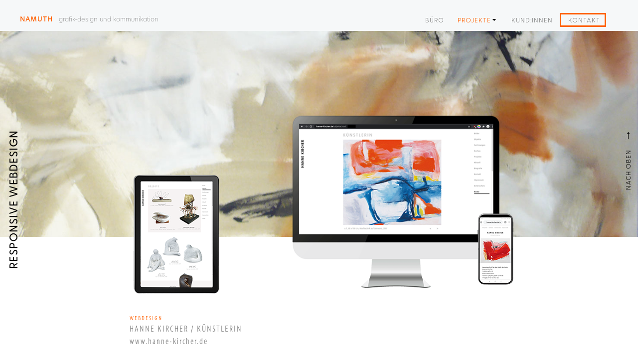

--- FILE ---
content_type: text/html
request_url: https://namuth.de/webdesign.html
body_size: 6738
content:
<!DOCTYPE html>
<html class="nojs html css_verticalspacer" lang="de-DE">
 <head>

  <meta http-equiv="Content-type" content="text/html;charset=UTF-8"/>
  <meta name="generator" content="2018.1.1.386"/>
  <meta name="viewport" content="width=device-width, initial-scale=1.0"/>
  
  <script type="text/javascript">
   // Redirect to phone/tablet as necessary
(function(c,b,d){var a=function(){if(navigator.maxTouchPoints>1)return!0;if(window.matchMedia&&window.matchMedia("(-moz-touch-enabled)").matches)return!0;for(var a=["Webkit","Moz","O","ms","Khtml"],b=0,c=a.length;b<c;b++){var d=a[b]+"MaxTouchPoints";if(d in navigator&&navigator[d])return!0}try{return document.createEvent("TouchEvent"),!0}catch(f){}return!1}(),f=function(a){a+="=";for(var b=document.cookie.split(";"),c=0;c<b.length;c++){for(var d=b[c];d.charAt(0)==" ";)d=d.substring(1,d.length);if(d.indexOf(a)==
0)return d.substring(a.length,d.length)}return null};if(f("inbrowserediting")!="true"){var h,f=f("devicelock");f=="phone"&&d?h=d:f=="tablet"&&b&&(h=b);if(f!=c&&!h)if(window.matchMedia)window.matchMedia("(max-device-width: 415px)").matches&&d?h=d:window.matchMedia("(max-device-width: 960px)").matches&&b&&a&&(h=b);else{var c=Math.min(screen.width,screen.height)/(window.devicePixelRatio||1),f=window.screen.systemXDPI||0,g=window.screen.systemYDPI||0,f=f>0&&g>0?Math.min(screen.width/f,screen.height/g):
0;(c<=370||f!=0&&f<=3)&&d?h=d:c<=960&&b&&a&&(h=b)}if(h)b=document.location.search||"",d=document.location.hash||"",document.write('<style type="text/css">body {visibility:hidden}</style>'),document.location=h+b+d}})("desktop","tablet/webdesign.html","phone/webdesign.html");

// Update the 'nojs'/'js' class on the html node
document.documentElement.className = document.documentElement.className.replace(/\bnojs\b/g, 'js');

// Check that all required assets are uploaded and up-to-date
if(typeof Muse == "undefined") window.Muse = {}; window.Muse.assets = {"required":["museutils.js", "museconfig.js", "jquery.musemenu.js", "jquery.musepolyfill.bgsize.js", "jquery.watch.js", "require.js", "webdesign.css"], "outOfDate":[]};
</script>
  
  <link media="only screen and (max-width: 370px)" rel="alternate" href="http://namuth.de/phone/webdesign.html"/>
  <link media="only screen and (max-width: 960px)" rel="alternate" href="http://namuth.de/tablet/webdesign.html"/>
  <title>webdesign</title>
  <!-- CSS -->
  <link rel="stylesheet" type="text/css" href="css/site_global.css?crc=3872375002"/>
  <link rel="stylesheet" type="text/css" href="css/master_a-musters.css?crc=211071010"/>
  <link rel="stylesheet" type="text/css" href="css/webdesign.css?crc=141531247" id="pagesheet"/>
  <!-- JS includes -->
  <!--[if lt IE 9]>
  <script src="scripts/html5shiv.js?crc=4241844378" type="text/javascript"></script>
  <![endif]-->
  <script src="https://use.typekit.net/ik/[base64].js" type="text/javascript"></script>
  <!-- Other scripts -->
  <script type="text/javascript">
   try {Typekit.load();} catch(e) {}
</script>
   </head>
 <body>

  <div class="clearfix borderbox" id="page"><!-- group -->
   <div class="clearfix grpelem" id="pu226"><!-- group -->
    <div class="browser_width" id="u226-bw">
     <div id="u226"><!-- simple frame --></div>
    </div>
    <a class="nonblock nontext clearfix" id="u318-6" href="index.html" data-href="page:U93" data-IBE-flags="txtStyleSrc"><!-- content --><p><span id="u318">NAMUTH</span>&nbsp;&nbsp; <span id="u318-3">grafik-design und kommunikation</span></p></a>
    <nav class="MenuBar clearfix" id="menuu326"><!-- horizontal box -->
     <div class="MenuItemContainer clearfix grpelem" id="u327"><!-- vertical box -->
      <a class="nonblock nontext MenuItem MenuItemWithSubMenu clearfix colelem" id="u330" href="index.html#buero" data-href="anchor:U82:U1217"><!-- horizontal box --><div class="MenuItemLabel NoWrap clearfix grpelem" id="u332-4" data-sizePolicy="fixed" data-pintopage="page_fixedLeft"><!-- content --><p>BÜRO</p></div></a>
     </div>
     <div class="MenuItemContainer clearfix grpelem" id="u372"><!-- vertical box -->
      <div class="MenuItem MenuItemWithSubMenu clearfix colelem" id="u373"><!-- horizontal box -->
       <div class="MenuItemLabel NoWrap clearfix grpelem" id="u375-4" data-sizePolicy="fixed" data-pintopage="page_fixedLeft"><!-- content -->
        <p>PROJEKTE</p>
       </div>
       <div class="grpelem" id="u376" data-sizePolicy="fixed" data-pintopage="page_fixedLeft"><!-- content --></div>
      </div>
      <div class="SubMenu MenuLevel1 clearfix" id="u377"><!-- vertical box -->
       <ul class="SubMenuView clearfix colelem" id="u378"><!-- vertical box -->
        <li class="MenuItemContainer clearfix colelem" id="u435"><!-- horizontal box --><a class="nonblock nontext MenuItem MenuItemWithSubMenu clearfix grpelem" id="u437" href="corporate.html" data-href="page:U105"><!-- horizontal box --><div class="MenuItemLabel NoWrap clearfix grpelem" id="u441-4" data-sizePolicy="fixed" data-pintopage="page_fixedLeft"><!-- content --><p>Corporate Design</p></div></a></li>
        <li class="MenuItemContainer clearfix colelem" id="u464"><!-- horizontal box --><a class="nonblock nontext MenuItem MenuItemWithSubMenu MuseMenuActive clearfix grpelem" id="u467" href="webdesign.html" data-href="page:U141"><!-- horizontal box --><div class="MenuItemLabel NoWrap clearfix grpelem" id="u468-4" data-sizePolicy="fixed" data-pintopage="page_fixedLeft"><!-- content --><p>Responsive Webdesign</p></div></a></li>
        <li class="MenuItemContainer clearfix colelem" id="u485"><!-- horizontal box --><a class="nonblock nontext MenuItem MenuItemWithSubMenu clearfix grpelem" id="u488" href="kultur.html" data-href="page:U129"><!-- horizontal box --><div class="MenuItemLabel NoWrap clearfix grpelem" id="u490-4" data-sizePolicy="fixed" data-pintopage="page_fixedLeft"><!-- content --><p>Kulturprojekte</p></div></a></li>
        <li class="MenuItemContainer clearfix colelem" id="u506"><!-- horizontal box --><a class="nonblock nontext MenuItem MenuItemWithSubMenu clearfix grpelem" id="u509" href="aj.html" data-href="page:U117"><!-- horizontal box --><div class="MenuItemLabel NoWrap clearfix grpelem" id="u511-4" data-sizePolicy="fixed" data-pintopage="page_fixedLeft"><!-- content --><p>ELTERNTALK/AJ Bayern e.V.</p></div></a></li>
        <li class="MenuItemContainer clearfix colelem" id="u527"><!-- horizontal box --><a class="nonblock nontext MenuItem MenuItemWithSubMenu clearfix grpelem" id="u530" href="sos.html" data-href="page:U2466"><!-- horizontal box --><div class="MenuItemLabel NoWrap clearfix grpelem" id="u532-6" data-sizePolicy="fixed" data-pintopage="page_fixedLeft"><!-- content --><p>SOS Kinderdorf e.V. /</p><p>&nbsp;Piktogramme</p></div></a></li>
        <li class="MenuItemContainer clearfix colelem" id="u548"><!-- horizontal box --><a class="nonblock nontext MenuItem MenuItemWithSubMenu clearfix grpelem" id="u549" href="moravan.html" data-href="page:U177"><!-- horizontal box --><div class="MenuItemLabel NoWrap clearfix grpelem" id="u551-6" data-sizePolicy="fixed" data-pintopage="page_fixedLeft"><!-- content --><p>MORAVAN Warenhandel /</p><p>B2B</p></div></a></li>
        <li class="MenuItemContainer clearfix colelem" id="u590"><!-- horizontal box --><a class="nonblock nontext MenuItem MenuItemWithSubMenu clearfix grpelem" id="u591" href="dfg.html" data-href="page:U153"><!-- horizontal box --><div class="MenuItemLabel NoWrap clearfix grpelem" id="u592-4" data-sizePolicy="fixed" data-pintopage="page_fixedLeft"><!-- content --><p>Deutsche Fachpflege Gruppe</p></div></a></li>
        <li class="MenuItemContainer clearfix colelem" id="u569"><!-- horizontal box --><a class="nonblock nontext MenuItem MenuItemWithSubMenu clearfix grpelem" id="u570" href="solar.html" data-href="page:U189"><!-- horizontal box --><div class="MenuItemLabel NoWrap clearfix grpelem" id="u571-4" data-sizePolicy="fixed" data-pintopage="page_fixedLeft"><!-- content --><p>Solar Einkaufsverband</p></div></a></li>
       </ul>
      </div>
     </div>
     <div class="MenuItemContainer clearfix grpelem" id="u393"><!-- vertical box -->
      <a class="nonblock nontext MenuItem MenuItemWithSubMenu clearfix colelem" id="u394" href="index.html#kund:innen" data-href="anchor:U82:U1220"><!-- horizontal box --><div class="MenuItemLabel NoWrap clearfix grpelem" id="u396-4" data-sizePolicy="fixed" data-pintopage="page_fixedLeft"><!-- content --><p>KUND:INNEN</p></div></a>
     </div>
     <div class="MenuItemContainer clearfix grpelem" id="u414"><!-- vertical box -->
      <a class="nonblock nontext MenuItem MenuItemWithSubMenu clearfix colelem" id="u417" href="kontakt.html" data-href="page:U201"><!-- horizontal box --><div class="MenuItemLabel NoWrap clearfix grpelem" id="u420-4" data-sizePolicy="fixed" data-pintopage="page_fixedLeft"><!-- content --><p>KONTAKT</p></div></a>
     </div>
    </nav>
    <!-- m_editable region-id="editable-static-tag-U1773-BP_infinity" template="webdesign.html" data-type="html" data-ice-options="disableImageResize,link,txtStyleTarget" -->
    <div class="clearfix" id="u1773-4" data-muse-uid="U1773" data-muse-type="txt_frame" data-IBE-flags="txtStyleSrc" data-mu-ie-matrix="progid:DXImageTransform.Microsoft.Matrix(M11=0,M12=1,M21=-1,M22=0,SizingMethod='auto expand')" data-mu-ie-matrix-dx="130" data-mu-ie-matrix-dy="-130"><!-- content -->
     <p>RESPONSIVE WEBDESIGN</p>
    </div>
    <!-- /m_editable -->
    <div class="clearfix" id="u1774"><!-- group -->
     <!-- m_editable region-id="editable-static-tag-U1775-BP_infinity" template="webdesign.html" data-type="html" data-ice-options="disableImageResize,link,clickable,txtStyleTarget" data-ice-editable="link" -->
     <a class="nonblock nontext anim_swing clearfix" id="u1775-4" href="webdesign.html#top" data-href="anchor:U130:U1785" data-muse-uid="U1775" data-muse-type="txt_frame" data-IBE-flags="txtStyleSrc" data-mu-ie-matrix="progid:DXImageTransform.Microsoft.Matrix(M11=0,M12=1,M21=-1,M22=0,SizingMethod='auto expand')" data-mu-ie-matrix-dx="39.999999999999986" data-mu-ie-matrix-dy="-14"><!-- content --><p>→</p></a>
     <!-- /m_editable -->
     <!-- m_editable region-id="editable-static-tag-U1776-BP_infinity" template="webdesign.html" data-type="html" data-ice-options="disableImageResize,link,clickable,txtStyleTarget" data-ice-editable="link" -->
     <a class="nonblock nontext anim_swing clearfix" id="u1776-4" href="webdesign.html#top" data-href="anchor:U130:U1785" data-muse-uid="U1776" data-muse-type="txt_frame" data-IBE-flags="txtStyleSrc" data-mu-ie-matrix="progid:DXImageTransform.Microsoft.Matrix(M11=0,M12=1,M21=-1,M22=0,SizingMethod='auto expand')" data-mu-ie-matrix-dx="102.99999999999999" data-mu-ie-matrix-dy="-34"><!-- content --><p>NACH OBEN</p></a>
     <!-- /m_editable -->
    </div>
   </div>
   <div class="clearfix grpelem" id="ptop"><!-- column -->
    <a class="anchor_item colelem" id="top" data-sizePolicy="fixed" data-pintopage="page_fluidx"></a>
    <div class="browser_width colelem" id="u1788-bw">
     <div class="museBGSize" id="u1788"><!-- group -->
      <div class="clearfix" id="u1788_align_to_page">
       <div class="clearfix grpelem" id="u1789"><!-- group -->
        <!-- m_editable region-id="editable-static-tag-U1798-BP_infinity" template="webdesign.html" data-type="image" -->
        <div class="clip_frame grpelem" id="u1798" data-muse-uid="U1798" data-muse-type="img_frame"><!-- image -->
         <img class="block" id="u1798_img" src="images/hanne-32.png?crc=219027856" alt="" data-muse-src="images/hanne-32.png?crc=219027856" data-heightwidthratio="1.4177215189873418" data-image-width="237" data-image-height="336"/>
        </div>
        <!-- /m_editable -->
        <div class="clearfix grpelem" id="u1790"><!-- group -->
         <div class="clearfix grpelem" id="u1791"><!-- group -->
          <!-- m_editable region-id="editable-static-tag-U1795-BP_infinity" template="webdesign.html" data-type="image" -->
          <div class="clip_frame grpelem" id="u1795" data-muse-uid="U1795" data-muse-type="img_frame"><!-- image -->
           <img class="block" id="u1795_img" src="images/hanne-22.png?crc=364959177" alt="" data-muse-src="images/hanne-22.png?crc=364959177" data-heightwidthratio="1" data-image-width="481" data-image-height="481"/>
          </div>
          <!-- /m_editable -->
          <!-- m_editable region-id="editable-static-tag-U1792-BP_infinity" template="webdesign.html" data-type="image" -->
          <div class="clip_frame grpelem" id="u1792" data-muse-uid="U1792" data-muse-type="img_frame"><!-- image -->
           <img class="block" id="u1792_img" src="images/smart-52.png?crc=74226016" alt="" data-muse-src="images/smart-52.png?crc=74226016" data-heightwidthratio="0.9064327485380117" data-image-width="171" data-image-height="155"/>
          </div>
          <!-- /m_editable -->
         </div>
        </div>
       </div>
      </div>
     </div>
    </div>
    <!-- m_editable region-id="editable-static-tag-U2024-BP_infinity" template="webdesign.html" data-type="html" data-ice-options="disableImageResize,link,txtStyleTarget" -->
    <div class="clearfix colelem" id="u2024-9" data-muse-uid="U2024" data-muse-type="txt_frame" data-IBE-flags="txtStyleSrc" data-sizePolicy="fixed" data-pintopage="page_fluidx"><!-- content -->
     <p id="u2024-2">webDESIGN</p>
     <p id="u2024-4">HANNE KIRCHER / KÜNSTLERIN</p>
     <p class="grau-orange" id="u2024-7"><a class="nonblock" href="http://www.hanne-kircher.de"><span id="u2024-5">www.hanne-kircher.de</span></a></p>
    </div>
    <!-- /m_editable -->
    <a class="anchor_item colelem" id="web-gesundheit" data-sizePolicy="fixed" data-pintopage="page_fluidx"></a>
    <div class="clearfix colelem" id="pu2025-10"><!-- group -->
     <!-- m_editable region-id="editable-static-tag-U2025-BP_infinity" template="webdesign.html" data-type="html" data-ice-options="disableImageResize,link,txtStyleTarget" -->
     <div class="clearfix grpelem" id="u2025-10" data-muse-uid="U2025" data-muse-type="txt_frame" data-IBE-flags="txtStyleSrc"><!-- content -->
      <p id="u2025-2">Unser Ziel ist es gestalterisch individuelle und technisch optimale Websites zu erstellen. Dabei soll Ihre Zielgruppe angesprochen und Ihrer strategischen Ausrichtung angepasst werden. Struktur, inhaltlicher Aufbau, Farbwahl, Stil und Bildstimmung – gemeinsam legen wir Ihre Ziele fest und entwickeln ein Konzept, das zu Ihnen passt und Ihnen dabei hilft, erfolgreich in der digitalen Welt zu bestehen.</p>
      <p id="u2025-3">&nbsp;</p>
      <p><span id="u2025-4">Ihre Website kann unabhängig von einer Plattform oder auch mit WordPress oder Homepagebaukästen wie WIX etc. umgesetzt werden.</span></p>
      <p>&nbsp;</p>
      <p>&nbsp;</p>
      <p>&nbsp;</p>
     </div>
     <!-- /m_editable -->
     <!-- m_editable region-id="editable-static-tag-U2035-BP_infinity" template="webdesign.html" data-type="image" -->
     <div class="clip_frame grpelem" id="u2035" data-muse-uid="U2035" data-muse-type="img_frame"><!-- image -->
      <img class="block" id="u2035_img" src="images/web-a1-crop-u2035.jpg?crc=4231933902" alt="" data-muse-src="images/web-a1-crop-u2035.jpg?crc=4231933902" data-heightwidthratio="0.6934865900383141" data-image-width="783" data-image-height="543"/>
     </div>
     <!-- /m_editable -->
    </div>
    <!-- m_editable region-id="editable-static-tag-U2034-BP_infinity" template="webdesign.html" data-type="html" data-ice-options="disableImageResize,link,txtStyleTarget" -->
    <div class="clearfix colelem" id="u2034-9" data-muse-uid="U2034" data-muse-type="txt_frame" data-IBE-flags="txtStyleSrc" data-sizePolicy="fixed" data-pintopage="page_fluidx"><!-- content -->
     <p id="u2034-2">webDESIGN / Visitenkarten / BESCHILDERUNG</p>
     <p id="u2034-4">DR. MED. ANDREA HEINEMANN</p>
     <p class="grau-orange" id="u2034-7"><a class="nonblock" href="http://www.doc-heinemann.de"><span id="u2034-5">www.doc-heinemann.de</span></a></p>
    </div>
    <!-- /m_editable -->
    <!-- m_editable region-id="editable-static-tag-U2033-BP_infinity" template="webdesign.html" data-type="html" data-ice-options="disableImageResize,link,txtStyleTarget" -->
    <div class="clearfix colelem" id="u2033-7" data-muse-uid="U2033" data-muse-type="txt_frame" data-IBE-flags="txtStyleSrc"><!-- content -->
     <p>Ein Online-Auftritt für Ärztinnen und Ärzte ist meist der erste Kontakt mit den Patient:innen. Eine Website kann Ihren Praxisalltag gezielt vereinfachen indem sie wichtige Informationen kommuniziert aber auch Terminvereinbarungen oder Rezeptbestellungen anbietet.</p>
     <p>&nbsp;</p>
     <p>&nbsp;</p>
     <p>&nbsp;</p>
    </div>
    <!-- /m_editable -->
    <div class="browser_width colelem" id="u2181-bw">
     <div id="u2181"><!-- column -->
      <div class="clearfix" id="u2181_align_to_page">
       <a class="anchor_item colelem" id="web-schuetz" data-sizePolicy="fixed" data-pintopage="page_fluidx"></a>
       <div class="clearfix colelem" id="u2182"><!-- group -->
        <div class="clearfix grpelem" id="u2184"><!-- group -->
         <div class="clearfix grpelem" id="u2185"><!-- group -->
          <!-- m_editable region-id="editable-static-tag-U2186-BP_infinity" template="webdesign.html" data-type="image" -->
          <div class="clip_frame grpelem" id="u2186" data-muse-uid="U2186" data-muse-type="img_frame"><!-- image -->
           <img class="block" id="u2186_img" src="images/schuetz-22.png?crc=258183768" alt="" data-muse-src="images/schuetz-22.png?crc=258183768" data-heightwidthratio="1" data-image-width="401" data-image-height="401"/>
          </div>
          <!-- /m_editable -->
          <!-- m_editable region-id="editable-static-tag-U2188-BP_infinity" template="webdesign.html" data-type="image" -->
          <div class="clip_frame grpelem" id="u2188" data-muse-uid="U2188" data-muse-type="img_frame"><!-- image -->
           <img class="block" id="u2188_img" src="images/schuetz-3.png?crc=206802774" alt="" data-muse-src="images/schuetz-3.png?crc=206802774" data-heightwidthratio="1.4162679425837321" data-image-width="209" data-image-height="296"/>
          </div>
          <!-- /m_editable -->
          <!-- m_editable region-id="editable-static-tag-U2190-BP_infinity" template="webdesign.html" data-type="image" -->
          <div class="clip_frame grpelem" id="u2190" data-muse-uid="U2190" data-muse-type="img_frame"><!-- image -->
           <img class="block" id="u2190_img" src="images/schuetz-4.png?crc=446303370" alt="" data-muse-src="images/schuetz-4.png?crc=446303370" data-heightwidthratio="0.9010416666666666" data-image-width="192" data-image-height="173"/>
          </div>
          <!-- /m_editable -->
         </div>
        </div>
        <!-- m_editable region-id="editable-static-tag-U2183-BP_infinity" template="webdesign.html" data-type="html" data-ice-options="disableImageResize,link,txtStyleTarget" -->
        <div class="clearfix grpelem" id="u2183-11" data-muse-uid="U2183" data-muse-type="txt_frame" data-IBE-flags="txtStyleSrc" data-sizePolicy="fixed" data-pintopage="page_fluidx"><!-- content -->
         <p id="u2183-2">webDESIGN / Visitenkarten / BESCHILDERUNG</p>
         <p id="u2183-4">DR. MED. SABINE SCHÜTZ / FACHÄRZTIN FÜR ORTHOPÄDIE</p>
         <p class="grau-orange" id="u2183-7"><a class="nonblock" href="http://www.orthopaedie-schuetz.de"><span id="u2183-5">www.orthopaedie-schuetz.de</span></a></p>
         <p id="u2183-9">Fotografie Praxis: Christian Kargl</p>
        </div>
        <!-- /m_editable -->
       </div>
      </div>
     </div>
    </div>
    <a class="anchor_item colelem" id="web-woitscheck" data-sizePolicy="fixed" data-pintopage="page_fluidx"></a>
    <div class="clearfix colelem" id="pu2152"><!-- group -->
     <!-- m_editable region-id="editable-static-tag-U2152-BP_infinity" template="webdesign.html" data-type="image" -->
     <div class="clip_frame grpelem" id="u2152" data-muse-uid="U2152" data-muse-type="img_frame"><!-- image -->
      <img class="block" id="u2152_img" src="images/web-b1-crop-u2152.jpg?crc=3899192856" alt="" data-muse-src="images/web-b1-crop-u2152.jpg?crc=3899192856" data-heightwidthratio="0.6912114014251781" data-image-width="421" data-image-height="291"/>
     </div>
     <!-- /m_editable -->
     <!-- m_editable region-id="editable-static-tag-U2154-BP_infinity" template="webdesign.html" data-type="image" -->
     <div class="clip_frame grpelem" id="u2154" data-muse-uid="U2154" data-muse-type="img_frame"><!-- image -->
      <img class="block" id="u2154_img" src="images/smart-1-crop-u2154.png?crc=4237318399" alt="" data-muse-src="images/smart-1-crop-u2154.png?crc=4237318399" data-heightwidthratio="0.8821752265861027" data-image-width="331" data-image-height="292"/>
     </div>
     <!-- /m_editable -->
    </div>
    <!-- m_editable region-id="editable-static-tag-U2156-BP_infinity" template="webdesign.html" data-type="html" data-ice-options="disableImageResize,link,txtStyleTarget" -->
    <div class="clearfix colelem" id="u2156-11" data-muse-uid="U2156" data-muse-type="txt_frame" data-IBE-flags="txtStyleSrc" data-sizePolicy="fixed" data-pintopage="page_fluidx"><!-- content -->
     <p id="u2156-2">webDESIGN / LOGODESIGN / FLYER</p>
     <p id="u2156-4">DR. MED. NICOLE WOITSCHECK / FACHÄRZTIN FÜR ORTHOPÄDIE UND UNFALLCHIRURGIE</p>
     <p class="grau-orange" id="u2156-7"><a class="nonblock" href="http://www.orthopaedie-unterschleissheim.de"><span id="u2156-5">www.orthopaedie-unterschleissheim.de</span></a></p>
     <p id="u2156-8">&nbsp;</p>
     <p id="u2156-9">&nbsp;</p>
    </div>
    <!-- /m_editable -->
    <a class="anchor_item colelem" id="web-kostbar" data-sizePolicy="fixed" data-pintopage="page_fluidx"></a>
    <div class="browser_width colelem" id="u2245-bw">
     <div class="museBGSize" id="u2245"><!-- simple frame --></div>
    </div>
    <!-- m_editable region-id="editable-static-tag-U2246-BP_infinity" template="webdesign.html" data-type="html" data-ice-options="disableImageResize,link,txtStyleTarget" -->
    <div class="clearfix colelem" id="u2246-11" data-muse-uid="U2246" data-muse-type="txt_frame" data-IBE-flags="txtStyleSrc" data-sizePolicy="fixed" data-pintopage="page_fluidx"><!-- content -->
     <p id="u2246-2">webDESIGN</p>
     <p id="u2246-4">KOSTBAR&nbsp; E.V. / NEIN ZU SEXUELLER GEWALT</p>
     <p class="grau-orange" id="u2246-7"><a class="nonblock" href="http://www.kostbar.org"><span id="u2246-5">www.kostbar.org</span></a></p>
     <p class="grau-orange" id="u2246-8">&nbsp;</p>
     <p class="grau-orange" id="u2246-9">&nbsp;</p>
    </div>
    <!-- /m_editable -->
   </div>
   <div class="verticalspacer" data-offset-top="3382" data-content-above-spacer="3382" data-content-below-spacer="300" data-sizePolicy="fixed" data-pintopage="page_fixedLeft"></div>
   <div class="browser_width grpelem" id="u622-bw">
    <div id="u622"><!-- group -->
     <div class="clearfix" id="u622_align_to_page">
      <div class="clearfix grpelem" id="u649"><!-- group -->
       <div class="clearfix grpelem" id="u636"><!-- group -->
        <div class="clearfix grpelem" id="u639-10" data-IBE-flags="txtStyleSrc"><!-- content -->
         <p id="u639-2">NAMUTH</p>
         <p id="u639-6">grafik-<span id="u639-4"> </span>design und</p>
         <p id="u639-8">kommunikation</p>
        </div>
       </div>
      </div>
      <div class="clearfix grpelem" id="pu1127"><!-- group -->
       <div class="clearfix grpelem" id="u1127"><!-- group -->
        <div class="clearfix grpelem" id="u643"><!-- group -->
         <div class="clearfix grpelem" id="u652-8" data-IBE-flags="txtStyleSrc"><!-- content -->
          <p id="u652-2">Gotzinger Platz 5</p>
          <p id="u652-4">81371 München</p>
          <p class="orange-orange" id="u652-5">&nbsp;</p>
          <p class="orange-orange" id="u652-6">&nbsp;</p>
         </div>
         <div class="orange-orange clearfix grpelem" id="u662-11" data-IBE-flags="txtStyleSrc"><!-- content -->
          <p><a class="nonblock" href="kontakt.html" data-href="page:U201">Kontakt</a></p>
          <p><a class="nonblock" href="impressum.html" data-href="page:U213">Impressum</a></p>
          <p><a class="nonblock" href="datenschutz.html" data-href="page:U225">Datenschutz</a></p>
         </div>
        </div>
       </div>
       <div class="clearfix grpelem" id="u1130-7" data-IBE-flags="txtStyleSrc"><!-- content -->
        <p>Tel. 089 27389792</p>
        <p class="orange-orange" id="u1130-5"><a class="nonblock" href="kontakt.html" data-href="page:U201">info@namuth.de</a></p>
       </div>
      </div>
     </div>
    </div>
   </div>
  </div>
  <!-- Other scripts -->
  <script type="text/javascript">
   // Decide whether to suppress missing file error or not based on preference setting
var suppressMissingFileError = false
</script>
  <script type="text/javascript">
   window.Muse.assets.check=function(c){if(!window.Muse.assets.checked){window.Muse.assets.checked=!0;var b={},d=function(a,b){if(window.getComputedStyle){var c=window.getComputedStyle(a,null);return c&&c.getPropertyValue(b)||c&&c[b]||""}if(document.documentElement.currentStyle)return(c=a.currentStyle)&&c[b]||a.style&&a.style[b]||"";return""},a=function(a){if(a.match(/^rgb/))return a=a.replace(/\s+/g,"").match(/([\d\,]+)/gi)[0].split(","),(parseInt(a[0])<<16)+(parseInt(a[1])<<8)+parseInt(a[2]);if(a.match(/^\#/))return parseInt(a.substr(1),
16);return 0},f=function(f){for(var g=document.getElementsByTagName("link"),j=0;j<g.length;j++)if("text/css"==g[j].type){var l=(g[j].href||"").match(/\/?css\/([\w\-]+\.css)\?crc=(\d+)/);if(!l||!l[1]||!l[2])break;b[l[1]]=l[2]}g=document.createElement("div");g.className="version";g.style.cssText="display:none; width:1px; height:1px;";document.getElementsByTagName("body")[0].appendChild(g);for(j=0;j<Muse.assets.required.length;){var l=Muse.assets.required[j],k=l.match(/([\w\-\.]+)\.(\w+)$/),i=k&&k[1]?
k[1]:null,k=k&&k[2]?k[2]:null;switch(k.toLowerCase()){case "css":i=i.replace(/\W/gi,"_").replace(/^([^a-z])/gi,"_$1");g.className+=" "+i;i=a(d(g,"color"));k=a(d(g,"backgroundColor"));i!=0||k!=0?(Muse.assets.required.splice(j,1),"undefined"!=typeof b[l]&&(i!=b[l]>>>24||k!=(b[l]&16777215))&&Muse.assets.outOfDate.push(l)):j++;g.className="version";break;case "js":j++;break;default:throw Error("Unsupported file type: "+k);}}c?c().jquery!="1.8.3"&&Muse.assets.outOfDate.push("jquery-1.8.3.min.js"):Muse.assets.required.push("jquery-1.8.3.min.js");
g.parentNode.removeChild(g);if(Muse.assets.outOfDate.length||Muse.assets.required.length)g="Einige der Dateien auf dem Server fehlen oder sind ungültig. Löschen Sie den Browser-Cache und versuchen Sie es erneut. Wenn das Problem weiterhin besteht, wenden Sie sich an den Autor der Website.",f&&Muse.assets.outOfDate.length&&(g+="\nOut of date: "+Muse.assets.outOfDate.join(",")),f&&Muse.assets.required.length&&(g+="\nMissing: "+Muse.assets.required.join(",")),suppressMissingFileError?(g+="\nUse SuppressMissingFileError key in AppPrefs.xml to show missing file error pop up.",console.log(g)):alert(g)};location&&location.search&&location.search.match&&location.search.match(/muse_debug/gi)?
setTimeout(function(){f(!0)},5E3):f()}};
var muse_init=function(){require.config({baseUrl:""});require(["jquery","museutils","whatinput","jquery.musemenu","jquery.musepolyfill.bgsize","jquery.watch"],function(c){var $ = c;$(document).ready(function(){try{
window.Muse.assets.check($);/* body */
Muse.Utils.transformMarkupToFixBrowserProblemsPreInit();/* body */
Muse.Utils.prepHyperlinks(true);/* body */
Muse.Utils.resizeHeight('.browser_width');/* resize height */
Muse.Utils.requestAnimationFrame(function() { $('body').addClass('initialized'); });/* mark body as initialized */
Muse.Utils.makeButtonsVisibleAfterSettingMinWidth();/* body */
Muse.Utils.initWidget('.MenuBar', ['#bp_infinity'], function(elem) { return $(elem).museMenu(); });/* unifiedNavBar */
Muse.Utils.fullPage('#page');/* 100% height page */
Muse.Utils.showWidgetsWhenReady();/* body */
Muse.Utils.transformMarkupToFixBrowserProblems();/* body */
}catch(b){if(b&&"function"==typeof b.notify?b.notify():Muse.Assert.fail("Error calling selector function: "+b),false)throw b;}})})};

</script>
  <!-- RequireJS script -->
  <script src="scripts/require.js?crc=4177726516" type="text/javascript" async data-main="scripts/museconfig.js?crc=3936894949" onload="if (requirejs) requirejs.onError = function(requireType, requireModule) { if (requireType && requireType.toString && requireType.toString().indexOf && 0 <= requireType.toString().indexOf('#scripterror')) window.Muse.assets.check(); }" onerror="window.Muse.assets.check();"></script>
   </body>
</html>


--- FILE ---
content_type: text/css
request_url: https://namuth.de/css/master_a-musters.css?crc=211071010
body_size: 740
content:
#u226{background-color:#F6F8F9;}#u318-6{background-color:transparent;font-size:13px;letter-spacing:1px;line-height:16px;font-family:greycliff-cf, sans-serif;font-weight:600;}#u318{color:#FF5F00;font-family:new-hero, sans-serif;font-weight:500;}#u318-3{letter-spacing:0px;color:#7F7F7F;font-family:new-hero, sans-serif;font-weight:200;}#u327,#u330{background-color:transparent;}#u330:hover{background-color:transparent;}#u332-4{border-width:0px;border-color:transparent;background-color:transparent;text-align:center;font-size:13px;color:#7F7F7F;line-height:16px;letter-spacing:1px;font-family:greycliff-cf, sans-serif;font-weight:300;}#u330:hover #u332-4 p{color:#FF5F00;visibility:inherit;}#u330.MuseMenuActive,#u372,#u373{background-color:transparent;}#u373:hover{background-color:transparent;}#u375-4{border-width:0px;border-color:transparent;background-color:transparent;text-align:center;font-size:13px;color:#7F7F7F;line-height:16px;letter-spacing:1px;font-family:greycliff-cf, sans-serif;font-weight:300;}#u330.MuseMenuActive #u332-4 p,#u373:hover #u375-4 p{color:#FF5F00;visibility:inherit;}#u376{opacity:1;-ms-filter:"progid:DXImageTransform.Microsoft.Alpha(Opacity=100)";filter:alpha(opacity=100);background:transparent url("../images/arrowmenudown.png?crc=262559161") no-repeat center center;}#u373:hover #u376{background-repeat:no-repeat;background-position:center center;}#u373.MuseMenuActive #u376{background-repeat:no-repeat;background-position:center center;}#u378{background-color:#FFFFFF;}#u437{border-color:#777777;background-color:transparent;}#u373.MuseMenuActive,#u377,#u435,#u437:hover{background-color:transparent;}#u441-4{background-color:transparent;text-align:center;font-size:13px;color:#7F7F7F;line-height:16px;font-family:greycliff-cf, sans-serif;font-weight:300;}#u437:hover #u441-4 p{color:#000000;visibility:inherit;}#u467{border-color:#777777;background-color:transparent;}#u437.MuseMenuActive,#u464,#u467:hover{background-color:transparent;}#u468-4{background-color:transparent;text-align:center;font-size:13px;color:#7F7F7F;line-height:16px;font-family:greycliff-cf, sans-serif;font-weight:300;}#u467:hover #u468-4 p{color:#000000;visibility:inherit;}#u488{border-color:#777777;background-color:transparent;}#u467.MuseMenuActive,#u485,#u488:hover{background-color:transparent;}#u490-4{background-color:transparent;text-align:center;font-size:13px;color:#7F7F7F;line-height:16px;font-family:greycliff-cf, sans-serif;font-weight:300;}#u488:hover #u490-4 p{color:#000000;visibility:inherit;}#u509{border-color:#777777;background-color:transparent;}#u488.MuseMenuActive,#u506,#u509:hover{background-color:transparent;}#u511-4{background-color:transparent;text-align:center;font-size:13px;color:#7F7F7F;line-height:16px;font-family:greycliff-cf, sans-serif;font-weight:300;}#u509:hover #u511-4 p{color:#000000;visibility:inherit;}#u530{border-color:#777777;background-color:transparent;}#u509.MuseMenuActive,#u527,#u530:hover{background-color:transparent;}#u532-6{background-color:transparent;text-align:center;font-size:13px;color:#7F7F7F;line-height:16px;font-family:greycliff-cf, sans-serif;font-weight:300;}#u530:hover #u532-6 p{color:#000000;visibility:inherit;}#u549{border-color:#777777;background-color:transparent;}#u530.MuseMenuActive,#u548,#u549:hover{background-color:transparent;}#u551-6{background-color:transparent;text-align:center;font-size:13px;color:#7F7F7F;line-height:16px;font-family:greycliff-cf, sans-serif;font-weight:300;}#u549:hover #u551-6 p{color:#000000;visibility:inherit;}#u591{border-color:#777777;background-color:transparent;}#u549.MuseMenuActive,#u590,#u591:hover{background-color:transparent;}#u592-4{background-color:transparent;text-align:center;font-size:13px;color:#7F7F7F;line-height:16px;font-family:greycliff-cf, sans-serif;font-weight:300;}#u591:hover #u592-4 p{color:#000000;visibility:inherit;}#u570{border-color:#777777;background-color:transparent;}#u591.MuseMenuActive,#u569,#u570:hover{background-color:transparent;}#u571-4{background-color:transparent;text-align:center;font-size:13px;color:#7F7F7F;line-height:16px;font-family:greycliff-cf, sans-serif;font-weight:300;}#u570:hover #u571-4 p{color:#000000;visibility:inherit;}#u570.MuseMenuActive,#u393,#u394{background-color:transparent;}#u394:hover{background-color:transparent;}#u396-4{border-width:0px;border-color:transparent;background-color:transparent;text-align:center;font-size:13px;color:#7F7F7F;line-height:16px;letter-spacing:1px;font-family:greycliff-cf, sans-serif;font-weight:300;}#u373.MuseMenuActive #u375-4 p,#u437.MuseMenuActive #u441-4 p,#u467.MuseMenuActive #u468-4 p,#u488.MuseMenuActive #u490-4 p,#u509.MuseMenuActive #u511-4 p,#u530.MuseMenuActive #u532-6 p,#u549.MuseMenuActive #u551-6 p,#u591.MuseMenuActive #u592-4 p,#u570.MuseMenuActive #u571-4 p,#u394:hover #u396-4 p{color:#FF5F00;visibility:inherit;}#u417{border-style:solid;border-width:3px;border-color:#FF5F00;background-color:transparent;}#u394.MuseMenuActive,#u414,#u417:hover{background-color:transparent;}#u417.MuseMenuActive{background-color:transparent;}#u420-4{border-width:0px;border-color:transparent;background-color:transparent;text-align:center;font-size:13px;color:#7F7F7F;line-height:16px;letter-spacing:1px;font-family:greycliff-cf, sans-serif;font-weight:300;}#u394.MuseMenuActive #u396-4 p,#u417:hover #u420-4 p{color:#FF5F00;visibility:inherit;}#u417.MuseMenuActive #u420-4 p{color:#FF5F00;visibility:inherit;}.MenuItem{cursor:pointer;}#u622{border-color:#FFFFFF;opacity:1;-ms-filter:"progid:DXImageTransform.Microsoft.Alpha(Opacity=100)";filter:alpha(opacity=100);background:#FFFFFF url("../images/back-1.jpg?crc=448429479") no-repeat left top;background-size:cover;}#u622_align_to_page{max-width:960px;}#u639-10{background-color:transparent;line-height:29px;font-size:24px;}#u639-2{letter-spacing:2px;color:#FF5F00;font-family:greycliff-cf, sans-serif;font-weight:600;}#u639-4{letter-spacing:-4px;}#u639-6,#u639-8{font-family:greycliff-cf, sans-serif;font-weight:100;}#menuu326,#u649,#u1127{border-width:0px;border-color:transparent;background-color:transparent;}#u636,#u643{border-style:solid;border-width:7px;border-color:#FF5F00;background-color:#FFFFFF;}#u652-8{background-color:transparent;font-size:16px;font-family:greycliff-cf, sans-serif;font-weight:400;}#u652-2,#u652-4{line-height:24px;letter-spacing:1px;}#u652-5{line-height:24px;letter-spacing:1px;color:#FF5F00;}#u652-6{line-height:26px;color:#FF5F00;}#u662-11{background-color:transparent;color:#FF5F00;line-height:26px;font-size:16px;letter-spacing:1px;font-family:greycliff-cf, sans-serif;font-weight:400;}#u1130-7{background-color:transparent;font-size:16px;letter-spacing:1px;line-height:24px;font-family:greycliff-cf, sans-serif;font-weight:400;}#u1130-5{color:#FF5F00;}

--- FILE ---
content_type: text/css
request_url: https://namuth.de/css/webdesign.css?crc=141531247
body_size: 2252
content:
.version.webdesign{color:#000008;background-color:#6F986F;}#page{z-index:1;min-height:800px;background-image:none;border-width:0px;border-color:#000000;background-color:transparent;width:100%;max-width:960px;margin-left:auto;margin-right:auto;}#pu226{z-index:142;width:0.01px;height:0px;padding-bottom:539px;margin-right:-10000px;}#u226{z-index:142;height:62px;position:fixed;top:0px;}#u226-bw{z-index:142;}#u318-6{z-index:143;width:343px;min-height:31px;position:fixed;top:30px;left:40px;}#menuu326{z-index:149;width:375px;height:28px;position:fixed;top:26px;right:64px;}#u327{width:62px;min-height:28px;position:relative;margin-right:-10000px;}#u330{width:62px;padding-bottom:12px;position:relative;}#u330:hover{width:62px;min-height:0px;margin:0px;}#u330.MuseMenuActive{width:62px;min-height:0px;margin:0px;}#u332-4{width:39px;min-height:16px;position:relative;margin-right:-10000px;top:6px;left:11px;}#u330:hover #u332-4{padding-top:0px;padding-bottom:0px;min-height:16px;width:39px;margin:0px -10000px 0px 0px;}#u330.MuseMenuActive #u332-4{padding-top:0px;padding-bottom:0px;min-height:16px;width:39px;margin:0px -10000px 0px 0px;}#u372{width:107px;min-height:28px;position:relative;margin-right:-10000px;left:64px;}#u373{width:107px;padding-bottom:12px;position:relative;}#u373:hover{width:107px;min-height:0px;margin:0px;}#u375-4{width:70px;min-height:16px;position:relative;margin-right:-10000px;top:6px;left:11px;}#u373:hover #u375-4{padding-top:0px;padding-bottom:0px;min-height:16px;width:70px;margin:0px -10000px 0px 0px;}#u373.MuseMenuActive #u375-4{padding-top:0px;padding-bottom:0px;min-height:16px;width:70px;margin:0px -10000px 0px 0px;}#u376{z-index:162;width:14px;height:14px;position:relative;margin-right:-10000px;top:7px;left:81px;}#u373:hover #u376{width:14px;height:14px;min-height:0px;margin:0px -10000px 0px 0px;}#u373.MuseMenuActive #u376{width:14px;height:14px;min-height:0px;margin:0px -10000px 0px 0px;}#u377{width:204px;top:28px;}#u437{width:204px;padding-bottom:7px;position:relative;margin-right:-10000px;}#u437:hover{width:204px;min-height:0px;margin:0px -10000px 0px 0px;}#u441-4{width:109px;min-height:16px;padding-left:2px;padding-top:4px;padding-right:2px;position:relative;margin-right:-10000px;top:3px;left:44px;}#u437:hover #u441-4{padding-top:4px;padding-bottom:0px;min-height:16px;width:109px;margin:0px -10000px 0px 0px;}#u437.MuseMenuActive #u441-4{padding-top:4px;padding-bottom:0px;min-height:16px;width:109px;margin:0px -10000px 0px 0px;}#u467{width:204px;padding-bottom:4px;position:relative;margin-right:-10000px;}#u437.MuseMenuActive,#u467:hover{width:204px;min-height:0px;margin:0px -10000px 0px 0px;}#u468-4{width:143px;min-height:16px;padding-left:2px;padding-top:4px;padding-right:2px;position:relative;margin-right:-10000px;top:2px;left:27px;}#u467:hover #u468-4{padding-top:4px;padding-bottom:0px;min-height:16px;width:143px;margin:0px -10000px 0px 0px;}#u467.MuseMenuActive #u468-4{padding-top:4px;padding-bottom:0px;min-height:16px;width:143px;margin:0px -10000px 0px 0px;}#u488{width:204px;padding-bottom:4px;position:relative;margin-right:-10000px;}#u467.MuseMenuActive,#u488:hover{width:204px;min-height:0px;margin:0px -10000px 0px 0px;}#u490-4{width:87px;min-height:16px;padding-left:2px;padding-top:4px;padding-right:2px;position:relative;margin-right:-10000px;top:2px;left:55px;}#u488:hover #u490-4{padding-top:4px;padding-bottom:0px;min-height:16px;width:87px;margin:0px -10000px 0px 0px;}#u488.MuseMenuActive #u490-4{padding-top:4px;padding-bottom:0px;min-height:16px;width:87px;margin:0px -10000px 0px 0px;}#u509{width:204px;padding-bottom:4px;position:relative;margin-right:-10000px;}#u488.MuseMenuActive,#u509:hover{width:204px;min-height:0px;margin:0px -10000px 0px 0px;}#u511-4{width:163px;min-height:16px;padding-left:2px;padding-top:4px;padding-right:2px;position:relative;margin-right:-10000px;top:2px;left:17px;}#u509:hover #u511-4{padding-top:4px;padding-bottom:0px;min-height:16px;width:163px;margin:0px -10000px 0px 0px;}#u509.MuseMenuActive #u511-4{padding-top:4px;padding-bottom:0px;min-height:16px;width:163px;margin:0px -10000px 0px 0px;}#u530{width:204px;padding-bottom:4px;position:relative;margin-right:-10000px;}#u509.MuseMenuActive,#u530:hover{width:204px;min-height:0px;margin:0px -10000px 0px 0px;}#u532-6{width:128px;min-height:32px;padding-left:2px;padding-top:4px;padding-right:2px;position:relative;margin-right:-10000px;top:2px;left:34px;}#u530:hover #u532-6{padding-top:4px;padding-bottom:0px;min-height:32px;width:128px;margin:0px -10000px 0px 0px;}#u530.MuseMenuActive #u532-6{padding-top:4px;padding-bottom:0px;min-height:32px;width:128px;margin:0px -10000px 0px 0px;}#u549{width:204px;padding-bottom:4px;position:relative;margin-right:-10000px;}#u530.MuseMenuActive,#u549:hover{width:204px;min-height:0px;margin:0px -10000px 0px 0px;}#u551-6{width:161px;min-height:32px;padding-left:2px;padding-top:4px;padding-right:2px;position:relative;margin-right:-10000px;top:2px;left:18px;}#u549:hover #u551-6{padding-top:4px;padding-bottom:0px;min-height:32px;width:161px;margin:0px -10000px 0px 0px;}#u549.MuseMenuActive #u551-6{padding-top:4px;padding-bottom:0px;min-height:32px;width:161px;margin:0px -10000px 0px 0px;}#u591{width:204px;padding-bottom:10px;position:relative;margin-right:-10000px;}#u549.MuseMenuActive,#u591:hover{width:204px;min-height:0px;margin:0px -10000px 0px 0px;}#u592-4{width:181px;min-height:16px;padding-left:2px;padding-top:4px;padding-right:2px;position:relative;margin-right:-10000px;top:5px;left:8px;}#u591:hover #u592-4{padding-top:4px;padding-bottom:0px;min-height:16px;width:181px;margin:0px -10000px 0px 0px;}#u591.MuseMenuActive #u592-4{padding-top:4px;padding-bottom:0px;min-height:16px;width:181px;margin:0px -10000px 0px 0px;}#u378,#u435,#u464,#u485,#u506,#u527,#u548,#u590,#u569{width:204px;position:relative;}#u570{width:204px;padding-bottom:5px;position:relative;margin-right:-10000px;}#u591.MuseMenuActive,#u570:hover{width:204px;min-height:0px;margin:0px -10000px 0px 0px;}#u570.MuseMenuActive{width:204px;min-height:0px;margin:0px -10000px 0px 0px;}#u571-4{width:138px;min-height:16px;padding-left:2px;padding-top:4px;padding-right:2px;position:relative;margin-right:-10000px;top:2px;left:29px;}#u570:hover #u571-4{padding-top:4px;padding-bottom:0px;min-height:16px;width:138px;margin:0px -10000px 0px 0px;}#u570.MuseMenuActive #u571-4{padding-top:4px;padding-bottom:0px;min-height:16px;width:138px;margin:0px -10000px 0px 0px;}#u393{width:107px;min-height:28px;position:relative;margin-right:-10000px;left:173px;}#u394{width:107px;padding-bottom:12px;position:relative;}#u373.MuseMenuActive,#u394:hover{width:107px;min-height:0px;margin:0px;}#u394.MuseMenuActive{width:107px;min-height:0px;margin:0px;}#u396-4{width:84px;min-height:16px;position:relative;margin-right:-10000px;top:6px;left:11px;}#u394:hover #u396-4{padding-top:0px;padding-bottom:0px;min-height:16px;width:84px;margin:0px -10000px 0px 0px;}#u394.MuseMenuActive #u396-4{padding-top:0px;padding-bottom:0px;min-height:16px;width:84px;margin:0px -10000px 0px 0px;}#u414{width:93px;min-height:28px;position:relative;margin-right:-10000px;left:282px;}#u417{width:87px;padding-bottom:6px;position:relative;}#u417:hover{width:87px;min-height:0px;margin:0px;}#u417.MuseMenuActive{width:87px;min-height:0px;margin:0px;}#u420-4{width:64px;min-height:16px;position:relative;margin-right:-10000px;top:3px;left:14px;}#u417:hover #u420-4{padding-top:0px;padding-bottom:0px;min-height:16px;width:64px;margin:0px -10000px 0px 0px;}#u417.MuseMenuActive #u420-4{padding-top:0px;padding-bottom:0px;min-height:16px;width:64px;margin:0px -10000px 0px 0px;}#u1773-4{z-index:229;width:302px;min-height:42px;border-width:0px;background-color:transparent;text-align:left;font-size:22px;color:#000000;line-height:33px;letter-spacing:1px;font-family:greycliff-cf, sans-serif;font-weight:500;-webkit-transform:matrix(0,-1,1,0,130,172);-ms-transform:matrix(0,-1,1,0,130,172);transform:matrix(0,-1,1,0,130,172);position:fixed;top:367px;left:-120px;}#u1774{z-index:233;width:31px;border-width:0px;border-color:transparent;background-color:transparent;padding-bottom:155px;position:fixed;top:225px;right:3px;}#u1775-4{z-index:234;width:58px;min-height:31px;border-width:0px;background-color:transparent;font-size:24px;line-height:27px;font-family:ff-dax-pro, sans-serif;font-weight:700;-webkit-transform:matrix(0,-1,1,0,40,45);-ms-transform:matrix(0,-1,1,0,40,45);transform:matrix(0,-1,1,0,40,45);position:fixed;top:239px;right:16px;}#u1776-4{z-index:238;width:93px;min-height:24px;border-width:0px;background-color:transparent;font-size:13px;letter-spacing:1px;line-height:15px;font-family:greycliff-cf, sans-serif;font-weight:300;-webkit-transform:matrix(0,-1,1,0,104,59);-ms-transform:matrix(0,-1,1,0,104,59);transform:matrix(0,-1,1,0,104,59);position:fixed;top:322px;right:39px;}#ptop{z-index:242;padding-bottom:0px;margin-right:-10000px;width:100%;}#top{position:relative;margin-left:0.42%;}#u1788{z-index:43;min-height:413px;border-color:#000000;opacity:1;-ms-filter:"progid:DXImageTransform.Microsoft.Alpha(Opacity=100)";filter:alpha(opacity=100);background:#FFFFFF url("../images/bsck%20hanne.jpg?crc=3949095602") no-repeat center center;background-size:cover;}#u1788:hover{background-repeat:no-repeat;background-position:center center;min-height:413px;margin:0px;background-size:cover;}#u1788_align_to_page{margin-left:auto;margin-right:auto;position:relative;max-width:960px;}#u1789{z-index:44;border-width:0px;border-color:transparent;background-color:transparent;margin-bottom:-175px;position:relative;margin-right:-10000px;margin-top:107px;width:87.92%;left:7.92%;}#u1798{z-index:51;background-color:transparent;position:relative;margin-right:-10000px;margin-top:133px;width:28.09%;}#u1790{z-index:45;border-width:0px;border-color:transparent;background-color:transparent;position:relative;margin-right:-10000px;width:62.33%;left:37.68%;}#u1791{z-index:46;border-width:0px;border-color:transparent;background-color:transparent;position:relative;margin-right:-10000px;width:100%;}#u1795{z-index:47;background-color:transparent;position:relative;margin-right:-10000px;width:91.45%;}#u1792{z-index:49;background-color:transparent;position:relative;margin-right:-10000px;margin-top:253px;width:32.51%;left:67.5%;}.js body{visibility:hidden;}.js body.initialized{visibility:visible;}#u1788-bw{z-index:43;min-height:413px;margin-top:44px;}#u2024-9{z-index:53;width:416px;border-width:0px;background-color:transparent;margin-top:155px;position:relative;margin-left:10.42%;}#web-gesundheit{margin-top:7px;position:relative;margin-left:0.94%;}#pu2025-10{z-index:62;margin-top:14px;width:81.67%;margin-left:10.21%;}#u2025-10{z-index:62;min-height:208px;background-color:transparent;font-size:15px;line-height:18px;font-family:greycliff-cf, sans-serif;font-weight:400;position:relative;margin-right:-10000px;width:100%;}#u2025-2,#u2025-3,#u2025-4{color:#7F7F7F;}#u2035{z-index:88;background-color:transparent;position:relative;margin-right:-10000px;margin-top:168px;width:99.88%;}#u2034-9{z-index:79;width:784px;background-color:transparent;margin-top:27px;position:relative;margin-left:10.21%;}#u2033-7{z-index:72;min-height:86px;background-color:transparent;color:#7F7F7F;font-family:greycliff-cf, sans-serif;font-weight:400;margin-top:38px;position:relative;width:81.67%;margin-left:10.21%;}#u2181{z-index:106;min-height:483px;border-color:#000000;background-color:#F6F8F9;}#u2181:hover{min-height:483px;margin:0px;}#u2181_align_to_page{margin-left:auto;margin-right:auto;position:relative;max-width:960px;padding-bottom:34px;margin-bottom:-4px;}#web-schuetz{position:relative;left:3.65%;}#u2182{z-index:107;border-width:0px;border-color:transparent;background-color:transparent;margin-top:34px;position:relative;width:89.28%;left:5.32%;}#u2184{z-index:108;border-width:0px;border-color:transparent;background-color:transparent;position:relative;margin-right:-10000px;width:100%;}#u2185{z-index:109;border-color:#FF5F00;background-color:transparent;padding-bottom:15px;position:relative;margin-right:-10000px;width:100%;}#u2186{z-index:110;background-color:transparent;position:relative;margin-right:-10000px;margin-top:-52px;width:46.8%;left:38.98%;}#u2188{z-index:112;background-color:transparent;position:relative;margin-right:-10000px;margin-top:53px;width:24.39%;left:75.62%;}#u1798_img,#u1795_img,#u1792_img,#u2035_img,#u2186_img,#u2188_img{width:100%;}#u2190{z-index:114;background-color:transparent;position:relative;margin-right:-10000px;margin-top:95px;width:22.41%;left:23.93%;}#u2190_img{padding-bottom:0.5195853665642964%;width:100%;}#u2183-11{z-index:116;width:522px;background-color:transparent;position:relative;margin-right:-10000px;margin-top:305px;left:5.49%;}#u2181-bw{z-index:106;min-height:483px;margin-top:-4px;}#web-woitscheck{position:relative;margin-left:2.82%;}#pu2152{z-index:91;margin-top:42px;width:81.46%;margin-left:10.42%;}#u2152{z-index:91;background-color:transparent;position:relative;margin-right:-10000px;margin-top:1px;width:53.71%;}#u2152_img{width:100.24%;}#u2154{z-index:93;background-color:#EDEAEA;position:relative;margin-right:-10000px;width:42.2%;left:57.81%;}#u2154_img{width:100.31%;}#u2156-11{z-index:95;width:753px;background-color:transparent;margin-top:36px;position:relative;margin-left:10.21%;}#u2156-8,#u2156-9{font-size:16px;line-height:23px;letter-spacing:1px;color:#7F7F7F;font-family:kranto-text-condensed, sans-serif;font-weight:300;}#web-kostbar{margin-top:1px;position:relative;margin-left:3.03%;}#u2245{z-index:129;height:551px;border-color:#000000;opacity:1;-ms-filter:"progid:DXImageTransform.Microsoft.Alpha(Opacity=100)";filter:alpha(opacity=100);background:#FFFFFF url("../images/kostbar.jpg?crc=4033038830") no-repeat center center;background-size:cover;}#u2245:hover{background-repeat:no-repeat;background-position:center center;height:551px;min-height:0px;margin:0px;background-size:cover;}#u2245-bw{z-index:129;margin-top:8px;height:551px;}#u2246-11{z-index:130;width:530px;background-color:transparent;margin-top:27px;position:relative;margin-left:10.21%;}#u2024-2,#u2034-2,#u2183-2,#u2156-2,#u2246-2{font-size:12px;text-transform:uppercase;line-height:17px;letter-spacing:2px;color:#FF5F00;font-family:kranto-text-condensed, sans-serif;font-weight:300;}#u2024-4,#u2034-4,#u2183-4,#u2183-9,#u2156-4,#u2246-4{font-size:17px;line-height:25px;letter-spacing:2px;color:#7F7F7F;font-family:kranto-text-condensed, sans-serif;font-weight:300;}#u2024-7,#u2034-7,#u2183-7,#u2156-7,#u2246-7{font-size:16px;letter-spacing:1px;color:#7F7F7F;font-family:kranto-normal-semicondensed, sans-serif;font-weight:200;line-height:0px;}#u2024-5,#u2034-5,#u2183-5,#u2156-5,#u2246-5{font-size:17px;letter-spacing:2px;font-family:kranto-text-condensed, sans-serif;font-weight:300;line-height:25px;}#u2246-8,#u2246-9{font-size:16px;line-height:23px;letter-spacing:1px;color:#7F7F7F;font-family:kranto-normal-semicondensed, sans-serif;font-weight:200;}.css_verticalspacer .verticalspacer{height:calc(100vh - 3682px);}#u622{z-index:2;min-height:214px;padding-bottom:87px;}#u622_align_to_page{margin-left:auto;margin-right:auto;position:relative;}#u649{z-index:3;position:relative;margin-right:-10000px;margin-top:70px;width:25.84%;left:9.59%;}#u636{z-index:4;position:relative;margin-right:-10000px;width:94.36%;}#u639-10{z-index:5;min-height:127px;margin-bottom:-15px;position:relative;margin-right:-10000px;margin-top:18px;width:97.01%;left:8.12%;}#pu1127{z-index:15;margin-right:-10000px;margin-top:77px;width:52.61%;margin-left:39.28%;}#u1127{z-index:15;margin-bottom:-7px;position:relative;margin-right:-10000px;margin-top:-7px;width:102.78%;left:-1.39%;}#u643{z-index:16;padding-bottom:4px;position:relative;margin-right:-10000px;width:97.31%;}#u652-8{z-index:17;min-height:96px;position:relative;margin-right:-10000px;margin-top:26px;width:30.5%;left:4.76%;}#u662-11{z-index:25;min-height:93px;position:relative;margin-right:-10000px;margin-top:22px;width:27.53%;left:72.48%;}#u1130-7{z-index:36;position:relative;margin-right:-10000px;margin-top:25px;width:39.61%;left:39.01%;}#u622-bw{z-index:2;min-height:214px;}#muse_css_mq,.html{background-color:#FFFFFF;}body{position:relative;min-width:320px;}.verticalspacer{min-height:1px;}